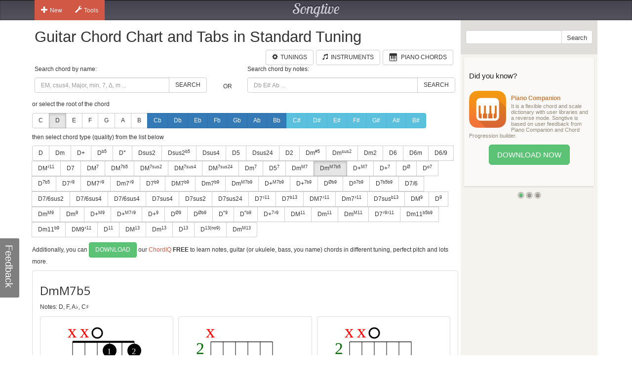

--- FILE ---
content_type: text/html; charset=utf-8
request_url: https://www.songtive.com/en/chords/guitar/standard/DmM7b5
body_size: 11656
content:
<!DOCTYPE html><html lang="en"><head><meta name="twitter:card" content="summary_large_image"><meta charset="utf-8"><meta http-equiv="X-UA-Compatible" content="IE=edge,chrome=1"><meta name="viewport" content="width=device-width, initial-scale=1"><meta name="keywords" content="Guitar chords, Guitar charts, Guitar tabs, Guitar, midi, tabs, chord, music, scales, major, minor, tuning, Standard"><meta name="description" content="How to play D mM7b5 chord for Guitar in Standard tuning"><meta name="author" content="Songtive"><meta property="fb:app_id" content="231807243686053"><meta property="og:site_name" content="Guitar Chord Chart and Tabs in Standard Tuning"><meta property="application-name" content="Guitar Chord Chart and Tabs in Standard Tuning"><meta name="twitter:site" content="@songtiveapp"><meta name="twitter:description" content="How to play D mM7b5 chord for Guitar in Standard tuning"><meta name="twitter:app:country" content="US"><meta name="twitter:app:name:iphone" content="Guitar Chord Chart and Tabs in Standard Tuning"><meta name="twitter:app:id:iphone" content="867488574"><meta name="twitter:app:name:ipad" content="Guitar Chord Chart and Tabs in Standard Tuning"><meta name="twitter:app:id:ipad" content="867488574"><meta name="p:domain_verify" content="27b8e427de8a963e979242760ad6b14e"><meta name="apple-itunes-app" content="app-id=1275024100, affiliate-data=ct=smart-banner"><meta name="google-play-app" content="app-id=com.songtive.chordiq.android"><link rel="chrome-webstore-item" href="https://chrome.google.com/webstore/detail/ejbmhfgdhocgialgkdgjfhkgallhchlh"><link rel="alternate" hreflang="en" href="https://www.songtive.com/en/chords/guitar/standard/DmM7b5"><link rel="alternate" hreflang="de" href="https://www.songtive.com/de/chords/guitar/standard/DmM7b5"><link rel="alternate" hreflang="fr" href="https://www.songtive.com/fr/chords/guitar/standard/RémM7b5"><link rel="alternate" hreflang="es" href="https://www.songtive.com/es/chords/guitar/standard/RemM7b5"><link rel="alternate" hreflang="ru" href="https://www.songtive.com/ru/chords/guitar/standard/РеmM7b5"><link rel="alternate" hreflang="it" href="https://www.songtive.com/it/chords/guitar/standard/RemM7b5"><link rel="alternate" hreflang="ko" href="https://www.songtive.com/ko/chords/guitar/standard/레mM7b5"><link rel="alternate" hreflang="ja" href="https://www.songtive.com/ja/chords/guitar/standard/ニmM7b5"><script>(function (i, s, o, g, r, a, m) {i['GoogleAnalyticsObject'] = r;i[r] = i[r] || function () {(i[r].q = i[r].q || []).push(arguments)}, i[r].l = 1 * new Date();a = s.createElement(o), m = s.getElementsByTagName(o)[0];a.async = 1;a.src = g;m.parentNode.insertBefore(a, m)})(window, document, 'script', '//www.google-analytics.com/analytics.js', 'ga');
_gaProcess=function(o){if(typeof pageViewProcess==='function'){pageViewProcess(o)}};ga('create', 'UA-45893179-2', 'songtive.com');ga('send','pageview',{'hitCallback':_gaProcess});_failure = function (o) {o = o.src || o.href;var b = function (o) {if (o = /^https?:\/\/[^\/]+/.exec(o))return o[0]}, b = b(o) || b(location.href) || "unknown";ga('send', 'event', 'Load Error', b, o)};</script><link rel="shortcut icon" href="https://d33fqnmd21jh51.cloudfront.net/3-20.404/public/ico/favicon.ico"><link rel="icon" type="image/png" href="https://d33fqnmd21jh51.cloudfront.net/3-20.404/public/ico/16.png" sizes="16x16"><link rel="icon" type="image/png" href="https://d33fqnmd21jh51.cloudfront.net/3-20.404/public/ico/32.png" sizes="32x32"><link rel="icon" type="image/png" href="https://d33fqnmd21jh51.cloudfront.net/3-20.404/public/ico/96.png" sizes="96x96"><link rel="apple-touch-icon" sizes="57x57" href="https://d33fqnmd21jh51.cloudfront.net/3-20.404/public/ico/57.png"><link rel="apple-touch-icon" sizes="114x114" href="https://d33fqnmd21jh51.cloudfront.net/3-20.404/public/ico/114.png"><link rel="apple-touch-icon" sizes="72x72" href="https://d33fqnmd21jh51.cloudfront.net/3-20.404/public/ico/72.png"><link rel="apple-touch-icon" sizes="144x144" href="https://d33fqnmd21jh51.cloudfront.net/3-20.404/public/ico/144.png"><link rel="apple-touch-icon" sizes="60x60" href="https://d33fqnmd21jh51.cloudfront.net/3-20.404/public/ico/60.png"><link rel="apple-touch-icon" sizes="120x120" href="https://d33fqnmd21jh51.cloudfront.net/3-20.404/public/ico/120.png"><link rel="apple-touch-icon" sizes="76x76" href="https://d33fqnmd21jh51.cloudfront.net/3-20.404/public/ico/76.png"><link rel="apple-touch-icon" sizes="152x152" href="https://d33fqnmd21jh51.cloudfront.net/3-20.404/public/ico/152.png"><link href="https://fonts.googleapis.com/css?family=Roboto:400,700&amp;amp;subset=cyrillic" rel="stylesheet" type="text/css"><link href="https://fonts.googleapis.com/css?family=Open+Sans&amp;subset=latin,cyrillic-ext" rel="stylesheet" type="text/css"><link href="https://fonts.googleapis.com/css?family=Lobster+Two:400italic,400,700italic,700" rel="stylesheet" type="text/css"><link href="https://d33fqnmd21jh51.cloudfront.net/3-20.404/public/css/styles_c5e84906e1.css" rel="stylesheet"><!-- HTML5 shim and Respond.js IE8 support of HTML5 elements and media queries -->
<!--[if lt IE 9]><script src="https://oss.maxcdn.com/libs/html5shiv/3.7.0/html5shiv.js"></script><script src="https://oss.maxcdn.com/libs/respond.js/1.4.2/respond.min.js"></script><![endif]--><script src="https://d33fqnmd21jh51.cloudfront.net/3-20.404/public/js/require.min_6bd2f88aaf.js" onerror="_failure(this)" crossorigin="anonymous"></script><script src="https://d33fqnmd21jh51.cloudfront.net/3-20.404/public/js/ngn_94a210b55d.js" onerror="_failure(this)" crossorigin="anonymous"></script><script>define('config', {
    mode: 'guitar-chords',
    formula: [2,5,8,13],
    name: 'DmM7b5'
});
</script><style>.no-uppercase {
    text-transform: none;
}

#text {
    font-family: "Open Sans", sans-serif;
    font-size: 24px;
    vertical-align: middle;
    line-height: 50px;
    height: 50px;
}
#notes {
    margin-bottom : 10px;
}

.footer .ads {
    padding-bottom: 10px;
}

.lang-btns { display: block; text-align: right; }
.lang-btns .btn { float: none; }

</style><script src="https://d33fqnmd21jh51.cloudfront.net/3-20.404/public/js/all_149737a09c.js" onerror="_failure(this)" crossorigin="anonymous"></script><title>DmM7b5 Guitar Chord Chart and Tabs in Standard Tuning | Songtive</title></head><body><div class="header"><div class="container"><div class="row"><div id="home_bar" class="col-md-3 col-sm-4 col-xs-4 leftBtns"><div class="btn-group user-nav hide-compact hidden-xs"><button type="button" data-toggle="dropdown" class="btn gen dropdown-toggle"><span class="ico glyphicon glyphicon-plus"></span>New</button><ul role="menu" class="dropdown-menu"><li><a href="/songs/new" title="Song"><span class="glyphicons music"></span>Song</a></li><li><a href="/tracks/new/style" title="Style"><span class="glyphicons list"></span>Style</a></li><li><a href="/tracks/new/drumset" title="Drumset"><span class="songtive-icon-drums"></span>Drumset</a></li></ul></div><div class="btn-group user-nav hide-compact hidden-xs"><button type="button" data-toggle="dropdown" class="btn gen dropdown-toggle"><span class="ico glyphicon glyphicon-wrench"></span>Tools</button><ul role="menu" class="dropdown-menu"><li><a href="/apps/piano" title="Virtual Piano"><span class="glyphicons piano"></span>Virtual Piano</a><a href="/apps/tuner" title="Web Tuner"><span class="glyphicons microphone"></span>Web Tuner</a><a href="/chords/piano" title="Piano Chords"><span class="glyphicons music"></span>Piano Chords</a><a href="/chords/guitar" title="Guitar Chords"><span class="songtive-icon-aguitar"></span>Guitar Chords</a></li></ul></div></div><div class="col-md-6 col-sm-4 col-xs-4 logo"><a href="/home" title="Songtive">Songtive</a></div><div class="col-md-3 col-sm-4 col-xs-4 leftBtns"><div class="row sign-in hide-compact"></div></div><noscript class="noscript_footer"><p>You need to enable JavaScript to use Songtive.&nbsp;<a href="http://www.enable-javascript.com/" rel="nofollow" target="_blank">Show me how to enable it.</a></p></noscript></div></div></div><div class="container content"><div class="row row-full-height"><div class="row-same-height row-full-height"><div class="col-md-9 col-sm-8 col-xs-7 main col-xs-height col-top"><script type="text/javascript">window.initialState = {"url":"/en/chords/guitar/standard/","chords":[{"id":1,"names":["","M","Δ"],"longNames":["maj","Major"],"url":"Dmaj"},{"id":2,"names":["m","-"],"longNames":["min","Minor"],"url":"Dmin"},{"id":3,"names":["+"],"longNames":["aug","Augmented"],"url":"Daug"},{"id":4,"names":["|b5","M|b5","Δ|-5"],"longNames":null,"url":"D_b5"},{"id":5,"names":["°","m|b5","m|o5"],"longNames":["dim","Diminished"],"url":"Ddim"},{"id":6,"names":["sus2","2"],"longNames":null,"url":"Dsus2"},{"id":81,"names":["sus2|b5","2|-5","sus2|-5"],"longNames":null,"url":"Dsus2b5"},{"id":7,"names":["sus4","sus","4","add4"],"longNames":null,"url":"Dsus4"},{"id":8,"names":["5"],"longNames":null,"url":"D5"},{"id":9,"names":["sus24","sus42"],"longNames":null,"url":"Dsus24"},{"id":10,"names":["2","add2","add9"],"longNames":null,"url":"D2"},{"id":93,"names":["m|#5","-|#5"],"longNames":null,"url":"Dmx5"},{"id":94,"names":["m|sus2","-|sus","min|sus"],"longNames":null,"url":"Dmsus2"},{"id":77,"names":["m2","madd2","madd9"],"longNames":null,"url":"Dm2"},{"id":11,"names":["6","M6"],"longNames":["maj6"],"url":"Dmaj6"},{"id":12,"names":["6m"],"longNames":["min6"],"url":"Dmin6"},{"id":13,"names":["6/9","M6/9"],"longNames":null,"url":"D6_9"},{"id":82,"names":["M|♯11","M|+11"],"longNames":null,"url":"DMx11"},{"id":14,"names":["7"],"longNames":["dom"],"url":"Ddom"},{"id":15,"names":["M|7","Ma|7","|j7","Δ|7","|Δ"],"longNames":["maj|7"],"url":"Dmaj7"},{"id":92,"names":["M|7b5","Ma|7b5","|j7b5","Δ|7b5","|Δb5"],"longNames":["maj|7b5"],"url":"Dmaj7b5"},{"id":64,"names":["M|7sus2","Ma|7sus2","j|7sus2","Δ|7sus2","Δ|sus2"],"longNames":["maj|7sus2","major|7sus2"],"url":"Dmaj7sus2"},{"id":65,"names":["M|7sus4","Ma|7sus4","sus7","j|7sus4","Δ|7sus4","Δ|sus4"],"longNames":["maj|7sus4","major|7sus4"],"url":"Dmaj7sus4"},{"id":66,"names":["M|7sus24","Ma|7sus24","j|7sus24","Δ|7sus24","Δ|sus24"],"longNames":["maj|7sus24","major|7sus24"],"url":"Dmaj7sus24"},{"id":16,"names":["m|7","-|7"],"longNames":["min|7"],"url":"Dmin7"},{"id":87,"names":["5|7"],"longNames":null,"url":"D57"},{"id":17,"names":["m|M7","m|#7","-|M7","−|Δ7","−|Δ"],"longNames":["min|maj7"],"url":"Dminmaj7"},{"id":86,"names":["m|M7b5"],"longNames":null,"url":"DmM7b5"},{"id":18,"names":["+|M7","|+Δ","M7|♯5","M7|+5","Δ|♯5","Δ|+5"],"longNames":["aug|maj7"],"url":"Daugmaj7"},{"id":19,"names":["+|7","7|♯5","7|+5"],"longNames":["aug|7"],"url":"Daug7"},{"id":20,"names":["|Ø","|Ø7","|ø","|ø7","m7|b5","m7|°5","−7|b5","−7|°5"],"longNames":["min|7dim5","min|7b5"],"url":"Dmin7dim5"},{"id":21,"names":["|o7","|°7"],"longNames":["dim|7"],"url":"Ddim7"},{"id":22,"names":["|7b5","M7b5","M7|b5","M|7b5"],"longNames":["dom|7dim5"],"url":"Ddom7dim5"},{"id":23,"names":["7|♯9"],"longNames":null,"url":"D7x9"},{"id":24,"names":["M7|♯9","Ma7|♯9","Δ7|♯9","Δ|♯9"],"longNames":null,"url":"DM7x9"},{"id":25,"names":["m7|♯9","-7|♯9"],"longNames":null,"url":"Dm7x9"},{"id":68,"names":["7|b9"],"longNames":null,"url":"D7b9"},{"id":69,"names":["M7|b9","Ma7|b9","Δ7|b9","Δ|b9"],"longNames":null,"url":"DM7b9"},{"id":70,"names":["m7|b9","-7|b9"],"longNames":null,"url":"Dm7b9"},{"id":71,"names":["m|M7b9","m|#7b9","-|M7b9","−|Δ7b9","−|Δb9"],"longNames":null,"url":"DmM7b9"},{"id":72,"names":["+|M7b9","|+Δb9","M7|♯5b9","M7|+5b9","Δ|♯5b9","Δ|+5b9"],"longNames":null,"url":"D+M7b9"},{"id":73,"names":["+|7b9","7|♯5b9","7|+5b9"],"longNames":null,"url":"D+7b9"},{"id":74,"names":["|Øb9","|Ø7b9","|øb9","|ø7b9","m7|b5b9","m7|°5b9","−7|b5b9","−7|°5b9"],"longNames":null,"url":"Dhalf_diminishedb9"},{"id":75,"names":["|o7b9","|°7b9"],"longNames":null,"url":"Do7b9"},{"id":76,"names":["|7b5b9"],"longNames":null,"url":"D7b5b9"},{"id":61,"names":["7/6","7,6"],"longNames":null,"url":"D7_6"},{"id":89,"names":["7/6sus2","7,6sus2"],"longNames":null,"url":"D7_6sus2"},{"id":90,"names":["7/6sus4","7,6sus4"],"longNames":null,"url":"D7_6sus4"},{"id":91,"names":["7/6sus4","7,6sus4"],"longNames":null,"url":"D7_6sus4"},{"id":26,"names":["7sus4","7sus","11"],"longNames":null,"url":"D7sus4"},{"id":62,"names":["7sus2"],"longNames":null,"url":"D7sus2"},{"id":63,"names":["7sus24"],"longNames":null,"url":"D7sus24"},{"id":27,"names":["7|♯11"],"longNames":null,"url":"D7x11"},{"id":95,"names":["7|b13","7|-13"],"longNames":null,"url":"D7b13"},{"id":28,"names":["M7|♯11","Δ7|♯11"],"longNames":null,"url":"DM7x11"},{"id":29,"names":["m7|♯11","−7|♯11"],"longNames":null,"url":"Dm7x11"},{"id":30,"names":["7sus|b13","7sus|°13"],"longNames":null,"url":"D7susb13"},{"id":31,"names":["M|9","|Δ9"],"longNames":["maj|9"],"url":"Dmaj9"},{"id":32,"names":["|9","7/9","79","97"],"longNames":["dom|9"],"url":"Ddom9"},{"id":33,"names":["m|M9","-|M9"],"longNames":["min|maj9"],"url":"Dminmaj9"},{"id":34,"names":["m|9","-|9"],"longNames":["min|9"],"url":"Dmin9"},{"id":35,"names":["+|M9"],"longNames":["aug|maj9"],"url":"Daugmaj9"},{"id":79,"names":["+|M7♯9","|+Δ♯9","M7|♯5♯9","M7|+5+9","Δ|♯5♯9","Δ|+5+9"],"longNames":null,"url":"D+M7x9"},{"id":36,"names":["+|9","|9#5"],"longNames":["aug|9"],"url":"Daug9"},{"id":37,"names":["|Ø9"],"longNames":null,"url":"Dhalf_diminished9"},{"id":38,"names":["|Øb9"],"longNames":null,"url":"Dhalf_diminishedb9"},{"id":39,"names":["|°9"],"longNames":["dim|9"],"url":"Ddim9"},{"id":40,"names":["|°b9"],"longNames":["dim|b9"],"url":"Ddimb9"},{"id":78,"names":["+|7♯9","7|♯5♯9","7|+5+9"],"longNames":null,"url":"D+7x9"},{"id":41,"names":["M|11","|Δ11"],"longNames":["maj|11"],"url":"Dmaj11"},{"id":42,"names":["m|11","-|11"],"longNames":["min|11"],"url":"Dmin11"},{"id":43,"names":["m|M11","-|M11"],"longNames":["min|maj11"],"url":"Dminmaj11"},{"id":80,"names":["7|♯9♯11","7|+9+11"],"longNames":null,"url":"D7x9♯11"},{"id":83,"names":["m11|b5b9","m11|°5b9","−11|b5b9","−11|°5b9"],"longNames":null,"url":"Dm11b5b9"},{"id":84,"names":["m11|b9","−11|b9"],"longNames":null,"url":"Dm11b9"},{"id":85,"names":["M9|♯11","9|+11"],"longNames":null,"url":"DM9x11"},{"id":44,"names":["|11"],"longNames":["dom|11"],"url":"Ddom11"},{"id":45,"names":["M|13","|Δ13"],"longNames":["maj|13"],"url":"Dmaj13"},{"id":46,"names":["m|13","-|13"],"longNames":["min|13"],"url":"Dmin13"},{"id":47,"names":["|13"],"longNames":["dom|13"],"url":"Ddom13"},{"id":88,"names":["|13(no9)"],"longNames":null,"url":"D13(no9)"},{"id":67,"names":["m|M13","-|M13"],"longNames":["min|maj13"],"url":"Dminmaj13"}],"apps":[{"Fingers":[3,5,4,-1],"Notes":[-1,-1,0,1,2,1],"HasBarre":false,"BarreStart":3,"BarreEnd":0},{"Fingers":[66,5,1,3],"Notes":[-1,5,3,6,3,4],"HasBarre":true,"BarreStart":2,"BarreEnd":4},{"Fingers":[5,3,4,-1],"Notes":[-1,-1,0,6,6,4],"HasBarre":false,"BarreStart":5,"BarreEnd":0},{"Fingers":[83,4,2,1],"Notes":[-1,5,3,1,2,1],"HasBarre":true,"BarreStart":3,"BarreEnd":5},{"Fingers":[4,5,3,-1],"Notes":[-1,-1,0,10,9,9],"HasBarre":false,"BarreStart":4,"BarreEnd":0},{"Fingers":[3,1,4,5],"Notes":[-1,8,0,7,9,9],"HasBarre":false,"BarreStart":3,"BarreEnd":0},{"Fingers":[66,1,0,5],"Notes":[10,8,6,6,6,10],"HasBarre":true,"BarreStart":2,"BarreEnd":4},{"Fingers":[66,1,5,0],"Notes":[10,8,6,6,6,9],"HasBarre":true,"BarreStart":2,"BarreEnd":4},{"Fingers":[1,4,5,3],"Notes":[-1,8,0,10,9,9],"HasBarre":false,"BarreStart":1,"BarreEnd":0},{"Fingers":[4,5,3,1],"Notes":[-1,11,0,10,9,9],"HasBarre":false,"BarreStart":4,"BarreEnd":0},{"Fingers":[3,1,4,5],"Notes":[-1,8,0,6,9,9],"HasBarre":false,"BarreStart":3,"BarreEnd":0},{"Fingers":[5,3,4,1],"Notes":[-1,8,0,6,6,4],"HasBarre":false,"BarreStart":5,"BarreEnd":0},{"Fingers":[3,1,4,5],"Notes":[-1,8,0,6,9,10],"HasBarre":false,"BarreStart":3,"BarreEnd":0},{"Fingers":[80,1,2,-1],"Notes":[10,11,11,10,-1,10],"HasBarre":true,"BarreStart":0,"BarreEnd":5},{"Fingers":[17,2,3,4],"Notes":[-1,5,6,6,6,-1],"HasBarre":true,"BarreStart":1,"BarreEnd":1},{"Fingers":[83,4,1,-1],"Notes":[-1,5,-1,1,2,1],"HasBarre":true,"BarreStart":3,"BarreEnd":5},{"Fingers":[66,1,0,-1],"Notes":[10,8,6,6,6,-1],"HasBarre":true,"BarreStart":2,"BarreEnd":4},{"Fingers":[1,4,5,-1],"Notes":[-1,8,0,-1,9,9],"HasBarre":false,"BarreStart":1,"BarreEnd":0},{"Fingers":[3,1,4,-1],"Notes":[-1,8,0,6,9,-1],"HasBarre":false,"BarreStart":3,"BarreEnd":0},{"Fingers":[50,1,4,0],"Notes":[10,8,6,6,9,-1],"HasBarre":true,"BarreStart":2,"BarreEnd":3},{"Fingers":[85,1,3,4],"Notes":[-1,5,-1,6,6,4],"HasBarre":true,"BarreStart":5,"BarreEnd":5},{"Fingers":[84,0,3,1],"Notes":[10,11,-1,10,9,9],"HasBarre":true,"BarreStart":4,"BarreEnd":5},{"Fingers":[66,0,5,-1],"Notes":[10,-1,6,6,6,10],"HasBarre":true,"BarreStart":2,"BarreEnd":4},{"Fingers":[84,0,3,2],"Notes":[10,-1,11,10,9,9],"HasBarre":true,"BarreStart":4,"BarreEnd":5},{"Fingers":[51,4,2,1],"Notes":[-1,5,3,1,2,-1],"HasBarre":true,"BarreStart":3,"BarreEnd":3},{"Fingers":[66,5,0,-1],"Notes":[10,-1,6,6,6,9],"HasBarre":true,"BarreStart":2,"BarreEnd":4},{"Fingers":[68,2,5,1],"Notes":[-1,5,3,-1,2,4],"HasBarre":true,"BarreStart":4,"BarreEnd":4},{"Fingers":[34,5,1,3],"Notes":[-1,5,3,6,-1,4],"HasBarre":true,"BarreStart":2,"BarreEnd":2},{"Fingers":[5,3,1,-1],"Notes":[-1,11,0,10,-1,9],"HasBarre":false,"BarreStart":5,"BarreEnd":0},{"Fingers":[66,1,5,0],"Notes":[10,8,6,-1,6,9],"HasBarre":true,"BarreStart":2,"BarreEnd":4},{"Fingers":[66,3,5,0],"Notes":[10,-1,6,7,6,9],"HasBarre":true,"BarreStart":2,"BarreEnd":4},{"Fingers":[50,1,5,0],"Notes":[10,8,6,6,-1,9],"HasBarre":true,"BarreStart":2,"BarreEnd":3},{"Fingers":[50,1,0,5],"Notes":[10,8,6,6,-1,10],"HasBarre":true,"BarreStart":2,"BarreEnd":3},{"Fingers":[5,3,1,-1],"Notes":[-1,8,0,6,-1,4],"HasBarre":false,"BarreStart":5,"BarreEnd":0},{"Fingers":[17,2,4,5],"Notes":[-1,5,6,-1,6,9],"HasBarre":true,"BarreStart":1,"BarreEnd":1},{"Fingers":[48,1,2,-1],"Notes":[10,11,11,10,-1,-1],"HasBarre":true,"BarreStart":0,"BarreEnd":3},{"Fingers":[84,0,3,-1],"Notes":[10,-1,-1,10,9,9],"HasBarre":true,"BarreStart":4,"BarreEnd":5},{"Fingers":[50,1,0,-1],"Notes":[10,8,6,6,-1,-1],"HasBarre":true,"BarreStart":2,"BarreEnd":3},{"Fingers":[66,0,-1,-1],"Notes":[10,-1,6,6,6,-1],"HasBarre":true,"BarreStart":2,"BarreEnd":4},{"Fingers":[66,5,0,-1],"Notes":[10,-1,6,-1,6,9],"HasBarre":true,"BarreStart":2,"BarreEnd":4},{"Fingers":[68,0,3,2],"Notes":[10,-1,11,10,9,-1],"HasBarre":true,"BarreStart":4,"BarreEnd":4},{"Fingers":[17,4,5,0],"Notes":[10,8,-1,-1,9,9],"HasBarre":true,"BarreStart":1,"BarreEnd":1},{"Fingers":[17,4,0,2],"Notes":[10,8,11,-1,9,-1],"HasBarre":true,"BarreStart":1,"BarreEnd":1},{"Fingers":[51,1,4,0],"Notes":[10,8,-1,6,9,-1],"HasBarre":true,"BarreStart":3,"BarreEnd":3},{"Fingers":[85,0,3,1],"Notes":[10,11,-1,10,-1,9],"HasBarre":true,"BarreStart":5,"BarreEnd":5},{"Fingers":[34,5,0,3],"Notes":[10,-1,6,10,-1,9],"HasBarre":true,"BarreStart":2,"BarreEnd":2},{"Fingers":[34,1,5,0],"Notes":[10,8,6,-1,-1,9],"HasBarre":true,"BarreStart":2,"BarreEnd":2}],"root":"D","selectedChordId":27,"selectedRootUrl":"D","sharpNotes":[{"name":"C#","url":"Cx"},{"name":"D#","url":"Dx"},{"name":"E#","url":"Ex"},{"name":"F#","url":"Fx"},{"name":"G#","url":"Gx"},{"name":"A#","url":"Ax"},{"name":"B#","url":"Bx"}],"flatNotes":[{"name":"Cb","url":"Cb"},{"name":"Db","url":"Db"},{"name":"Eb","url":"Eb"},{"name":"Fb","url":"Fb"},{"name":"Gb","url":"Gb"},{"name":"Ab","url":"Ab"},{"name":"Bb","url":"Bb"}],"defaultNotes":[{"name":"C","url":"C"},{"name":"D","url":"D"},{"name":"E","url":"E"},{"name":"F","url":"F"},{"name":"G","url":"G"},{"name":"A","url":"A"},{"name":"B","url":"B"}],"tuning":[28,33,38,43,47,52],"notenames":{"1":"C♯","2":"D","5":"F","8":"A♭"}}</script><div class="row"><div class="col-xs-12 main"><h1>Guitar Chord Chart and Tabs in Standard Tuning</h1><div class="row"><div class="col-xs-12 main"><span id="tunings" class="pull-right"></span><a href="/chords/piano" style="margin-right:5px;" class="btn btn-default pull-right"><span style="padding-right:5px;" class="glyphicons piano"></span><span class="text">Piano Chords</span></a><a href="/instruments" style="margin-right:5px;" class="btn btn-default pull-right"><span style="padding-right:5px;" class="glyphicon glyphicon-music"></span><span class="text">Instruments</span></a><a href="/tunings/guitar" style="margin-right:5px;" class="btn btn-default pull-right"><span style="padding-right:5px;" class="glyphicon glyphicon-cog"></span><span class="text">Tunings</span></a></div></div></div><div class="row"><div id="chords-list-container" class="col-xs-12 main"><div data-reactroot="" data-reactid="1" data-react-checksum="1568928147"><div style="margin:0px 0px 10px 0px;" class="row" data-reactid="2"><div class="col-xs-5" data-reactid="3"><p data-reactid="4">Search chord by name:</p><div class="input-group" data-reactid="5"><input type="text" id="tbSearch" class="form-control" placeholder="EM, csus4, Major, min, 7, Δ, m ..." data-reactid="6"/><span class="input-group-btn" data-reactid="7"><button class="btn btn-default" type="button" data-reactid="8">Search</button></span></div></div><div class="col-xs-1" data-reactid="9"><p data-reactid="10"> </p><div class="col-xs-12" style="height:36px;" data-reactid="11"><div class="text-center" style="position:relative;top:50%;-webkit-transform:translateY(-50%);-ms-transform:translateY(-50%);transform:translateY(-50%);" data-reactid="12">OR</div></div></div><div class="col-xs-6" data-reactid="13"><p data-reactid="14">Search chord by notes:</p><div class="input-group" data-reactid="15"><input type="text" id="tbSearchByNote" class="form-control" placeholder="Db E# Ab ..." data-reactid="16"/><span class="input-group-btn" data-reactid="17"><button class="btn btn-default" type="button" data-reactid="18">Search</button></span></div></div></div><div data-reactid="19"><p data-reactid="20">or select the root of the chord</p><div style="margin:0px 0px 10px 0px;" class="btn-group" data-reactid="21"><a href="/en/chords/guitar/standard/C" class="btn btn-default  no-uppercase" data-reactid="22">C</a><a href="/en/chords/guitar/standard/D" class="btn btn-default  active no-uppercase" data-reactid="23">D</a><a href="/en/chords/guitar/standard/E" class="btn btn-default  no-uppercase" data-reactid="24">E</a><a href="/en/chords/guitar/standard/F" class="btn btn-default  no-uppercase" data-reactid="25">F</a><a href="/en/chords/guitar/standard/G" class="btn btn-default  no-uppercase" data-reactid="26">G</a><a href="/en/chords/guitar/standard/A" class="btn btn-default  no-uppercase" data-reactid="27">A</a><a href="/en/chords/guitar/standard/B" class="btn btn-default  no-uppercase" data-reactid="28">B</a><a href="/en/chords/guitar/standard/Cb" class="btn btn-primary  no-uppercase" data-reactid="29">Cb</a><a href="/en/chords/guitar/standard/Db" class="btn btn-primary  no-uppercase" data-reactid="30">Db</a><a href="/en/chords/guitar/standard/Eb" class="btn btn-primary  no-uppercase" data-reactid="31">Eb</a><a href="/en/chords/guitar/standard/Fb" class="btn btn-primary  no-uppercase" data-reactid="32">Fb</a><a href="/en/chords/guitar/standard/Gb" class="btn btn-primary  no-uppercase" data-reactid="33">Gb</a><a href="/en/chords/guitar/standard/Ab" class="btn btn-primary  no-uppercase" data-reactid="34">Ab</a><a href="/en/chords/guitar/standard/Bb" class="btn btn-primary  no-uppercase" data-reactid="35">Bb</a><a href="/en/chords/guitar/standard/Cx" class="btn btn-info  no-uppercase" data-reactid="36">C#</a><a href="/en/chords/guitar/standard/Dx" class="btn btn-info  no-uppercase" data-reactid="37">D#</a><a href="/en/chords/guitar/standard/Ex" class="btn btn-info  no-uppercase" data-reactid="38">E#</a><a href="/en/chords/guitar/standard/Fx" class="btn btn-info  no-uppercase" data-reactid="39">F#</a><a href="/en/chords/guitar/standard/Gx" class="btn btn-info  no-uppercase" data-reactid="40">G#</a><a href="/en/chords/guitar/standard/Ax" class="btn btn-info  no-uppercase" data-reactid="41">A#</a><a href="/en/chords/guitar/standard/Bx" class="btn btn-info  no-uppercase" data-reactid="42">B#</a></div><p data-reactid="43">then select chord type (quality) from the list below</p><div style="margin:0px 0px 10px 0px;" class="btn-group" data-reactid="44"><a href="/en/chords/guitar/standard/Dmaj" class="btn btn-default seo-chords" data-reactid="45">D</a><a href="/en/chords/guitar/standard/Dmin" class="btn btn-default seo-chords" data-reactid="46">Dm</a><a href="/en/chords/guitar/standard/Daug" class="btn btn-default seo-chords" data-reactid="47">D+</a><a href="/en/chords/guitar/standard/D_b5" class="btn btn-default seo-chords" data-reactid="48">D<sup>b5</sup></a><a href="/en/chords/guitar/standard/Ddim" class="btn btn-default seo-chords" data-reactid="49">D°</a><a href="/en/chords/guitar/standard/Dsus2" class="btn btn-default seo-chords" data-reactid="50">Dsus2</a><a href="/en/chords/guitar/standard/Dsus2b5" class="btn btn-default seo-chords" data-reactid="51">Dsus2<sup>b5</sup></a><a href="/en/chords/guitar/standard/Dsus4" class="btn btn-default seo-chords" data-reactid="52">Dsus4</a><a href="/en/chords/guitar/standard/D5" class="btn btn-default seo-chords" data-reactid="53">D5</a><a href="/en/chords/guitar/standard/Dsus24" class="btn btn-default seo-chords" data-reactid="54">Dsus24</a><a href="/en/chords/guitar/standard/D2" class="btn btn-default seo-chords" data-reactid="55">D2</a><a href="/en/chords/guitar/standard/Dmx5" class="btn btn-default seo-chords" data-reactid="56">Dm<sup>#5</sup></a><a href="/en/chords/guitar/standard/Dmsus2" class="btn btn-default seo-chords" data-reactid="57">Dm<sup>sus2</sup></a><a href="/en/chords/guitar/standard/Dm2" class="btn btn-default seo-chords" data-reactid="58">Dm2</a><a href="/en/chords/guitar/standard/Dmaj6" class="btn btn-default seo-chords" data-reactid="59">D6</a><a href="/en/chords/guitar/standard/Dmin6" class="btn btn-default seo-chords" data-reactid="60">D6m</a><a href="/en/chords/guitar/standard/D6_9" class="btn btn-default seo-chords" data-reactid="61">D6/9</a><a href="/en/chords/guitar/standard/DMx11" class="btn btn-default seo-chords" data-reactid="62">DM<sup>♯11</sup></a><a href="/en/chords/guitar/standard/Ddom" class="btn btn-default seo-chords" data-reactid="63">D7</a><a href="/en/chords/guitar/standard/Dmaj7" class="btn btn-default seo-chords" data-reactid="64">DM<sup>7</sup></a><a href="/en/chords/guitar/standard/Dmaj7b5" class="btn btn-default seo-chords" data-reactid="65">DM<sup>7b5</sup></a><a href="/en/chords/guitar/standard/Dmaj7sus2" class="btn btn-default seo-chords" data-reactid="66">DM<sup>7sus2</sup></a><a href="/en/chords/guitar/standard/Dmaj7sus4" class="btn btn-default seo-chords" data-reactid="67">DM<sup>7sus4</sup></a><a href="/en/chords/guitar/standard/Dmaj7sus24" class="btn btn-default seo-chords" data-reactid="68">DM<sup>7sus24</sup></a><a href="/en/chords/guitar/standard/Dmin7" class="btn btn-default seo-chords" data-reactid="69">Dm<sup>7</sup></a><a href="/en/chords/guitar/standard/D57" class="btn btn-default seo-chords" data-reactid="70">D5<sup>7</sup></a><a href="/en/chords/guitar/standard/Dminmaj7" class="btn btn-default seo-chords" data-reactid="71">Dm<sup>M7</sup></a><a href="/en/chords/guitar/standard/DmM7b5" class="btn btn-default seo-chords active" data-reactid="72">Dm<sup>M7b5</sup></a><a href="/en/chords/guitar/standard/Daugmaj7" class="btn btn-default seo-chords" data-reactid="73">D+<sup>M7</sup></a><a href="/en/chords/guitar/standard/Daug7" class="btn btn-default seo-chords" data-reactid="74">D+<sup>7</sup></a><a href="/en/chords/guitar/standard/Dmin7dim5" class="btn btn-default seo-chords" data-reactid="75">D<sup>Ø</sup></a><a href="/en/chords/guitar/standard/Ddim7" class="btn btn-default seo-chords" data-reactid="76">D<sup>o7</sup></a><a href="/en/chords/guitar/standard/Ddom7dim5" class="btn btn-default seo-chords" data-reactid="77">D<sup>7b5</sup></a><a href="/en/chords/guitar/standard/D7x9" class="btn btn-default seo-chords" data-reactid="78">D7<sup>♯9</sup></a><a href="/en/chords/guitar/standard/DM7x9" class="btn btn-default seo-chords" data-reactid="79">DM7<sup>♯9</sup></a><a href="/en/chords/guitar/standard/Dm7x9" class="btn btn-default seo-chords" data-reactid="80">Dm7<sup>♯9</sup></a><a href="/en/chords/guitar/standard/D7b9" class="btn btn-default seo-chords" data-reactid="81">D7<sup>b9</sup></a><a href="/en/chords/guitar/standard/DM7b9" class="btn btn-default seo-chords" data-reactid="82">DM7<sup>b9</sup></a><a href="/en/chords/guitar/standard/Dm7b9" class="btn btn-default seo-chords" data-reactid="83">Dm7<sup>b9</sup></a><a href="/en/chords/guitar/standard/DmM7b9" class="btn btn-default seo-chords" data-reactid="84">Dm<sup>M7b9</sup></a><a href="/en/chords/guitar/standard/D+M7b9" class="btn btn-default seo-chords" data-reactid="85">D+<sup>M7b9</sup></a><a href="/en/chords/guitar/standard/D+7b9" class="btn btn-default seo-chords" data-reactid="86">D+<sup>7b9</sup></a><a href="/en/chords/guitar/standard/Dhalf_diminishedb9" class="btn btn-default seo-chords" data-reactid="87">D<sup>Øb9</sup></a><a href="/en/chords/guitar/standard/Do7b9" class="btn btn-default seo-chords" data-reactid="88">D<sup>o7b9</sup></a><a href="/en/chords/guitar/standard/D7b5b9" class="btn btn-default seo-chords" data-reactid="89">D<sup>7b5b9</sup></a><a href="/en/chords/guitar/standard/D7_6" class="btn btn-default seo-chords" data-reactid="90">D7/6</a><a href="/en/chords/guitar/standard/D7_6sus2" class="btn btn-default seo-chords" data-reactid="91">D7/6sus2</a><a href="/en/chords/guitar/standard/D7_6sus4" class="btn btn-default seo-chords" data-reactid="92">D7/6sus4</a><a href="/en/chords/guitar/standard/D7_6sus4" class="btn btn-default seo-chords" data-reactid="93">D7/6sus4</a><a href="/en/chords/guitar/standard/D7sus4" class="btn btn-default seo-chords" data-reactid="94">D7sus4</a><a href="/en/chords/guitar/standard/D7sus2" class="btn btn-default seo-chords" data-reactid="95">D7sus2</a><a href="/en/chords/guitar/standard/D7sus24" class="btn btn-default seo-chords" data-reactid="96">D7sus24</a><a href="/en/chords/guitar/standard/D7x11" class="btn btn-default seo-chords" data-reactid="97">D7<sup>♯11</sup></a><a href="/en/chords/guitar/standard/D7b13" class="btn btn-default seo-chords" data-reactid="98">D7<sup>b13</sup></a><a href="/en/chords/guitar/standard/DM7x11" class="btn btn-default seo-chords" data-reactid="99">DM7<sup>♯11</sup></a><a href="/en/chords/guitar/standard/Dm7x11" class="btn btn-default seo-chords" data-reactid="100">Dm7<sup>♯11</sup></a><a href="/en/chords/guitar/standard/D7susb13" class="btn btn-default seo-chords" data-reactid="101">D7sus<sup>b13</sup></a><a href="/en/chords/guitar/standard/Dmaj9" class="btn btn-default seo-chords" data-reactid="102">DM<sup>9</sup></a><a href="/en/chords/guitar/standard/Ddom9" class="btn btn-default seo-chords" data-reactid="103">D<sup>9</sup></a><a href="/en/chords/guitar/standard/Dminmaj9" class="btn btn-default seo-chords" data-reactid="104">Dm<sup>M9</sup></a><a href="/en/chords/guitar/standard/Dmin9" class="btn btn-default seo-chords" data-reactid="105">Dm<sup>9</sup></a><a href="/en/chords/guitar/standard/Daugmaj9" class="btn btn-default seo-chords" data-reactid="106">D+<sup>M9</sup></a><a href="/en/chords/guitar/standard/D+M7x9" class="btn btn-default seo-chords" data-reactid="107">D+<sup>M7♯9</sup></a><a href="/en/chords/guitar/standard/Daug9" class="btn btn-default seo-chords" data-reactid="108">D+<sup>9</sup></a><a href="/en/chords/guitar/standard/Dhalf_diminished9" class="btn btn-default seo-chords" data-reactid="109">D<sup>Ø9</sup></a><a href="/en/chords/guitar/standard/Dhalf_diminishedb9" class="btn btn-default seo-chords" data-reactid="110">D<sup>Øb9</sup></a><a href="/en/chords/guitar/standard/Ddim9" class="btn btn-default seo-chords" data-reactid="111">D<sup>°9</sup></a><a href="/en/chords/guitar/standard/Ddimb9" class="btn btn-default seo-chords" data-reactid="112">D<sup>°b9</sup></a><a href="/en/chords/guitar/standard/D+7x9" class="btn btn-default seo-chords" data-reactid="113">D+<sup>7♯9</sup></a><a href="/en/chords/guitar/standard/Dmaj11" class="btn btn-default seo-chords" data-reactid="114">DM<sup>11</sup></a><a href="/en/chords/guitar/standard/Dmin11" class="btn btn-default seo-chords" data-reactid="115">Dm<sup>11</sup></a><a href="/en/chords/guitar/standard/Dminmaj11" class="btn btn-default seo-chords" data-reactid="116">Dm<sup>M11</sup></a><a href="/en/chords/guitar/standard/D7x9♯11" class="btn btn-default seo-chords" data-reactid="117">D7<sup>♯9♯11</sup></a><a href="/en/chords/guitar/standard/Dm11b5b9" class="btn btn-default seo-chords" data-reactid="118">Dm11<sup>b5b9</sup></a><a href="/en/chords/guitar/standard/Dm11b9" class="btn btn-default seo-chords" data-reactid="119">Dm11<sup>b9</sup></a><a href="/en/chords/guitar/standard/DM9x11" class="btn btn-default seo-chords" data-reactid="120">DM9<sup>♯11</sup></a><a href="/en/chords/guitar/standard/Ddom11" class="btn btn-default seo-chords" data-reactid="121">D<sup>11</sup></a><a href="/en/chords/guitar/standard/Dmaj13" class="btn btn-default seo-chords" data-reactid="122">DM<sup>13</sup></a><a href="/en/chords/guitar/standard/Dmin13" class="btn btn-default seo-chords" data-reactid="123">Dm<sup>13</sup></a><a href="/en/chords/guitar/standard/Ddom13" class="btn btn-default seo-chords" data-reactid="124">D<sup>13</sup></a><a href="/en/chords/guitar/standard/D13(no9)" class="btn btn-default seo-chords" data-reactid="125">D<sup>13(no9)</sup></a><a href="/en/chords/guitar/standard/Dminmaj13" class="btn btn-default seo-chords" data-reactid="126">Dm<sup>M13</sup></a></div></div><!-- react-text: 127 --><!-- /react-text --><p data-reactid="128"><!-- react-text: 129 -->Additionally, you can <!-- /react-text --><a href="http://chordiq.info/app/chords-guitar" class="btn btn-success" data-reactid="130">Download</a><!-- react-text: 131 --> our <!-- /react-text --><a href="http://chordiq.info/app/chords-guitar" data-reactid="132">ChordIQ</a><!-- react-text: 133 --> <!-- /react-text --><b data-reactid="134">FREE</b><!-- react-text: 135 --> to learn notes, guitar (or ukulele, bass, you name) chords in different tuning, perfect pitch and lots more.<!-- /react-text --></p></div></div><p></p></div><div class="row footer hidden-lg hidden-md"><div class="col-xs-12 ads"><div class="row"><div class="col-xs-12"><div class="thumbnail"><div class="caption"><h3>Did you know?</h3><div class="piano-companion"><span class="app-icon"></span><h4>Piano Companion</h4><span class="description">It is a flexible chord and scale dictionary with user libraries and a reverse mode. Songtive is based on user feedback from Piano Companion and Chord Progression builder.<br/><br/></span><div class="col-xs-12 download text-center"><a href="/products/piano-companion/app/website-ad" class="btn btn-success btn-lg">Download Now</a></div></div></div><div class="caption"><h3>Did you know?</h3><div class="piano-companion"><span class="app-chordiq"></span><h4>ChordIQ</h4><span class="description">It will help you develop your music skills with dozens of training games. Staff games help you to learn notes, note values, key signatures, and intervals/chords/scales. It has ear-training games. You can practice singing or playing notes using your guitar, piano, saxophone, violin, or any other instrument.</span><p></p><div class="col-xs-12 download text-center"><a href="/products/chordiq/app/website-ad" class="btn btn-success btn-lg">Download Now</a></div></div></div><div class="caption"><h3>Did you know?</h3><div class="piano-companion"><span class="app-songtive"></span><h4>Songtive</h4><span class="description">Songtive is available in <b>App Store</b> & <b>Google Play</b>. It includes a great number of features including mixer, guitar & piano chords. Take a look at our <a href='https://www.youtube.com/playlist?list=PLQsPWBgn3ri_0ah_elfhHNilKI1huUZmr'>video tutorials</a>.<br/><br/></span><div class="col-xs-12 download text-center"><a href="/app/website-ad" class="btn btn-success btn-lg">Download Now</a></div></div></div></div><ul class="pager"><li><a href="#" class="active"></a></li>
<li><a href="#"></a></li>
<li><a href="#"></a></li></ul></div></div></div></div><div class="row"><div class="col-xs-12 main"><div class="panel panel-default"><div class="panel-body"><div id="main"><div id="text">DmM7b5</div><div id="notes">Notes: D, F, A♭, C♯</div><div id="guitar-chords-container"><div class="row" data-reactroot="" data-reactid="1" data-react-checksum="-170890014"><div class="col-md-4 col-sm-6 col-xs-12" data-reactid="2"><div class="panel panel-default" data-reactid="3"><div class="panel-body" data-reactid="4"><img src="[data-uri]" title="x,x,0,1,2,1 (xx.132)" alt="x,x,0,1,2,1 (xx.132)" width="200" height="250" data-reactid="5"/></div></div></div><div class="col-md-4 col-sm-6 col-xs-12" data-reactid="6"><div class="panel panel-default" data-reactid="7"><div class="panel-body" data-reactid="8"><img src="[data-uri]" title="x,5,3,6,3,4 (x31412)" alt="x,5,3,6,3,4 (x31412)" width="200" height="250" data-reactid="9"/></div></div></div><div class="col-md-4 col-sm-6 col-xs-12" data-reactid="10"><div class="panel panel-default" data-reactid="11"><div class="panel-body" data-reactid="12"><img src="[data-uri]" title="x,x,0,6,6,4 (xx.231)" alt="x,x,0,6,6,4 (xx.231)" width="200" height="250" data-reactid="13"/></div></div></div><div class="col-md-4 col-sm-6 col-xs-12" data-reactid="14"><div class="panel panel-default" data-reactid="15"><div class="panel-body" data-reactid="16"><img src="[data-uri]" title="x,5,3,1,2,1 (x43121)" alt="x,5,3,1,2,1 (x43121)" width="200" height="250" data-reactid="17"/></div></div></div><div class="col-md-4 col-sm-6 col-xs-12" data-reactid="18"><div class="panel panel-default" data-reactid="19"><div class="panel-body" data-reactid="20"><img src="[data-uri]" title="x,x,0,10,9,9 (xx.312)" alt="x,x,0,10,9,9 (xx.312)" width="200" height="250" data-reactid="21"/></div></div></div><div class="col-md-4 col-sm-6 col-xs-12" data-reactid="22"><div class="panel panel-default" data-reactid="23"><div class="panel-body" data-reactid="24"><img src="[data-uri]" title="x,8,0,7,9,9 (x2.134)" alt="x,8,0,7,9,9 (x2.134)" width="200" height="250" data-reactid="25"/></div></div></div><div class="col-md-4 col-sm-6 col-xs-12" data-reactid="26"><div class="panel panel-default" data-reactid="27"><div class="panel-body" data-reactid="28"><img src="[data-uri]" title="10,8,6,6,6,10 (321114)" alt="10,8,6,6,6,10 (321114)" width="200" height="250" data-reactid="29"/></div></div></div><div class="col-md-4 col-sm-6 col-xs-12" data-reactid="30"><div class="panel panel-default" data-reactid="31"><div class="panel-body" data-reactid="32"><img src="[data-uri]" title="10,8,6,6,6,9 (421113)" alt="10,8,6,6,6,9 (421113)" width="200" height="250" data-reactid="33"/></div></div></div><div class="col-md-4 col-sm-6 col-xs-12" data-reactid="34"><div class="panel panel-default" data-reactid="35"><div class="panel-body" data-reactid="36"><img src="[data-uri]" title="x,8,0,10,9,9 (x1.423)" alt="x,8,0,10,9,9 (x1.423)" width="200" height="250" data-reactid="37"/></div></div></div><div class="col-md-4 col-sm-6 col-xs-12" data-reactid="38"><div class="panel panel-default" data-reactid="39"><div class="panel-body" data-reactid="40"><img src="[data-uri]" title="x,11,0,10,9,9 (x4.312)" alt="x,11,0,10,9,9 (x4.312)" width="200" height="250" data-reactid="41"/></div></div></div><div class="col-md-4 col-sm-6 col-xs-12" data-reactid="42"><div class="panel panel-default" data-reactid="43"><div class="panel-body" data-reactid="44"><img src="[data-uri]" title="x,8,0,6,9,9 (x2.134)" alt="x,8,0,6,9,9 (x2.134)" width="200" height="250" data-reactid="45"/></div></div></div><div class="col-md-4 col-sm-6 col-xs-12" data-reactid="46"><div class="panel panel-default" data-reactid="47"><div class="panel-body" data-reactid="48"><img src="[data-uri]" title="x,8,0,6,6,4 (x4.231)" alt="x,8,0,6,6,4 (x4.231)" width="200" height="250" data-reactid="49"/></div></div></div><div class="col-md-4 col-sm-6 col-xs-12" data-reactid="50"><div class="panel panel-default" data-reactid="51"><div class="panel-body" data-reactid="52"><img src="[data-uri]" title="x,8,0,6,9,10 (x2.134)" alt="x,8,0,6,9,10 (x2.134)" width="200" height="250" data-reactid="53"/></div></div></div><div class="col-md-4 col-sm-6 col-xs-12" data-reactid="54"><div class="panel panel-default" data-reactid="55"><div class="panel-body" data-reactid="56"><img src="[data-uri]" title="10,11,11,10,x,10 (1231x1)" alt="10,11,11,10,x,10 (1231x1)" width="200" height="250" data-reactid="57"/></div></div></div><div class="col-md-4 col-sm-6 col-xs-12" data-reactid="58"><div class="panel panel-default" data-reactid="59"><div class="panel-body" data-reactid="60"><img src="[data-uri]" title="x,5,6,6,6,x (x1234x)" alt="x,5,6,6,6,x (x1234x)" width="200" height="250" data-reactid="61"/></div></div></div><div class="col-md-4 col-sm-6 col-xs-12" data-reactid="62"><div class="panel panel-default" data-reactid="63"><div class="panel-body" data-reactid="64"><img src="[data-uri]" title="x,5,x,1,2,1 (x3x121)" alt="x,5,x,1,2,1 (x3x121)" width="200" height="250" data-reactid="65"/></div></div></div><div class="col-md-4 col-sm-6 col-xs-12" data-reactid="66"><div class="panel panel-default" data-reactid="67"><div class="panel-body" data-reactid="68"><img src="[data-uri]" title="10,8,6,6,6,x (32111x)" alt="10,8,6,6,6,x (32111x)" width="200" height="250" data-reactid="69"/></div></div></div><div class="col-md-4 col-sm-6 col-xs-12" data-reactid="70"><div class="panel panel-default" data-reactid="71"><div class="panel-body" data-reactid="72"><img src="[data-uri]" title="x,8,0,x,9,9 (x1.x23)" alt="x,8,0,x,9,9 (x1.x23)" width="200" height="250" data-reactid="73"/></div></div></div><div class="col-md-4 col-sm-6 col-xs-12" data-reactid="74"><div class="panel panel-default" data-reactid="75"><div class="panel-body" data-reactid="76"><img src="[data-uri]" title="x,8,0,6,9,x (x2.13x)" alt="x,8,0,6,9,x (x2.13x)" width="200" height="250" data-reactid="77"/></div></div></div><div class="col-md-4 col-sm-6 col-xs-12" data-reactid="78"><div class="panel panel-default" data-reactid="79"><div class="panel-body" data-reactid="80"><img src="[data-uri]" title="10,8,6,6,9,x (42113x)" alt="10,8,6,6,9,x (42113x)" width="200" height="250" data-reactid="81"/></div></div></div><div class="col-md-4 col-sm-6 col-xs-12" data-reactid="82"><div class="panel panel-default" data-reactid="83"><div class="panel-body" data-reactid="84"><img src="[data-uri]" title="x,5,x,6,6,4 (x2x341)" alt="x,5,x,6,6,4 (x2x341)" width="200" height="250" data-reactid="85"/></div></div></div><div class="col-md-4 col-sm-6 col-xs-12" data-reactid="86"><div class="panel panel-default" data-reactid="87"><div class="panel-body" data-reactid="88"><img src="[data-uri]" title="10,11,x,10,9,9 (24x311)" alt="10,11,x,10,9,9 (24x311)" width="200" height="250" data-reactid="89"/></div></div></div><div class="col-md-4 col-sm-6 col-xs-12" data-reactid="90"><div class="panel panel-default" data-reactid="91"><div class="panel-body" data-reactid="92"><img src="[data-uri]" title="10,x,6,6,6,10 (2x1113)" alt="10,x,6,6,6,10 (2x1113)" width="200" height="250" data-reactid="93"/></div></div></div><div class="col-md-4 col-sm-6 col-xs-12" data-reactid="94"><div class="panel panel-default" data-reactid="95"><div class="panel-body" data-reactid="96"><img src="[data-uri]" title="10,x,11,10,9,9 (2x4311)" alt="10,x,11,10,9,9 (2x4311)" width="200" height="250" data-reactid="97"/></div></div></div><div class="col-md-4 col-sm-6 col-xs-12" data-reactid="98"><div class="panel panel-default" data-reactid="99"><div class="panel-body" data-reactid="100"><img src="[data-uri]" title="x,5,3,1,2,x (x4312x)" alt="x,5,3,1,2,x (x4312x)" width="200" height="250" data-reactid="101"/></div></div></div><div class="col-md-4 col-sm-6 col-xs-12" data-reactid="102"><div class="panel panel-default" data-reactid="103"><div class="panel-body" data-reactid="104"><img src="[data-uri]" title="10,x,6,6,6,9 (3x1112)" alt="10,x,6,6,6,9 (3x1112)" width="200" height="250" data-reactid="105"/></div></div></div><div class="col-md-4 col-sm-6 col-xs-12" data-reactid="106"><div class="panel panel-default" data-reactid="107"><div class="panel-body" data-reactid="108"><img src="[data-uri]" title="x,5,3,x,2,4 (x42x13)" alt="x,5,3,x,2,4 (x42x13)" width="200" height="250" data-reactid="109"/></div></div></div><div class="col-md-4 col-sm-6 col-xs-12" data-reactid="110"><div class="panel panel-default" data-reactid="111"><div class="panel-body" data-reactid="112"><img src="[data-uri]" title="x,5,3,6,x,4 (x314x2)" alt="x,5,3,6,x,4 (x314x2)" width="200" height="250" data-reactid="113"/></div></div></div><div class="col-md-4 col-sm-6 col-xs-12" data-reactid="114"><div class="panel panel-default" data-reactid="115"><div class="panel-body" data-reactid="116"><img src="[data-uri]" title="x,11,0,10,x,9 (x3.2x1)" alt="x,11,0,10,x,9 (x3.2x1)" width="200" height="250" data-reactid="117"/></div></div></div><div class="col-md-4 col-sm-6 col-xs-12" data-reactid="118"><div class="panel panel-default" data-reactid="119"><div class="panel-body" data-reactid="120"><img src="[data-uri]" title="10,8,6,x,6,9 (421x13)" alt="10,8,6,x,6,9 (421x13)" width="200" height="250" data-reactid="121"/></div></div></div><div class="col-md-4 col-sm-6 col-xs-12" data-reactid="122"><div class="panel panel-default" data-reactid="123"><div class="panel-body" data-reactid="124"><img src="[data-uri]" title="10,x,6,7,6,9 (4x1213)" alt="10,x,6,7,6,9 (4x1213)" width="200" height="250" data-reactid="125"/></div></div></div><div class="col-md-4 col-sm-6 col-xs-12" data-reactid="126"><div class="panel panel-default" data-reactid="127"><div class="panel-body" data-reactid="128"><img src="[data-uri]" title="10,8,6,6,x,9 (4211x3)" alt="10,8,6,6,x,9 (4211x3)" width="200" height="250" data-reactid="129"/></div></div></div><div class="col-md-4 col-sm-6 col-xs-12" data-reactid="130"><div class="panel panel-default" data-reactid="131"><div class="panel-body" data-reactid="132"><img src="[data-uri]" title="10,8,6,6,x,10 (3211x4)" alt="10,8,6,6,x,10 (3211x4)" width="200" height="250" data-reactid="133"/></div></div></div><div class="col-md-4 col-sm-6 col-xs-12" data-reactid="134"><div class="panel panel-default" data-reactid="135"><div class="panel-body" data-reactid="136"><img src="[data-uri]" title="x,8,0,6,x,4 (x3.2x1)" alt="x,8,0,6,x,4 (x3.2x1)" width="200" height="250" data-reactid="137"/></div></div></div><div class="col-md-4 col-sm-6 col-xs-12" data-reactid="138"><div class="panel panel-default" data-reactid="139"><div class="panel-body" data-reactid="140"><img src="[data-uri]" title="x,5,6,x,6,9 (x12x34)" alt="x,5,6,x,6,9 (x12x34)" width="200" height="250" data-reactid="141"/></div></div></div><div class="col-md-4 col-sm-6 col-xs-12" data-reactid="142"><div class="panel panel-default" data-reactid="143"><div class="panel-body" data-reactid="144"><img src="[data-uri]" title="10,11,11,10,x,x (1231xx)" alt="10,11,11,10,x,x (1231xx)" width="200" height="250" data-reactid="145"/></div></div></div><div class="col-md-4 col-sm-6 col-xs-12" data-reactid="146"><div class="panel panel-default" data-reactid="147"><div class="panel-body" data-reactid="148"><img src="[data-uri]" title="10,x,x,10,9,9 (2xx311)" alt="10,x,x,10,9,9 (2xx311)" width="200" height="250" data-reactid="149"/></div></div></div><div class="col-md-4 col-sm-6 col-xs-12" data-reactid="150"><div class="panel panel-default" data-reactid="151"><div class="panel-body" data-reactid="152"><img src="[data-uri]" title="10,8,6,6,x,x (3211xx)" alt="10,8,6,6,x,x (3211xx)" width="200" height="250" data-reactid="153"/></div></div></div><div class="col-md-4 col-sm-6 col-xs-12" data-reactid="154"><div class="panel panel-default" data-reactid="155"><div class="panel-body" data-reactid="156"><img src="[data-uri]" title="10,x,6,6,6,x (2x111x)" alt="10,x,6,6,6,x (2x111x)" width="200" height="250" data-reactid="157"/></div></div></div><div class="col-md-4 col-sm-6 col-xs-12" data-reactid="158"><div class="panel panel-default" data-reactid="159"><div class="panel-body" data-reactid="160"><img src="[data-uri]" title="10,x,6,x,6,9 (3x1x12)" alt="10,x,6,x,6,9 (3x1x12)" width="200" height="250" data-reactid="161"/></div></div></div><div class="col-md-4 col-sm-6 col-xs-12" data-reactid="162"><div class="panel panel-default" data-reactid="163"><div class="panel-body" data-reactid="164"><img src="[data-uri]" title="10,x,11,10,9,x (2x431x)" alt="10,x,11,10,9,x (2x431x)" width="200" height="250" data-reactid="165"/></div></div></div><div class="col-md-4 col-sm-6 col-xs-12" data-reactid="166"><div class="panel panel-default" data-reactid="167"><div class="panel-body" data-reactid="168"><img src="[data-uri]" title="10,8,x,x,9,9 (41xx23)" alt="10,8,x,x,9,9 (41xx23)" width="200" height="250" data-reactid="169"/></div></div></div><div class="col-md-4 col-sm-6 col-xs-12" data-reactid="170"><div class="panel panel-default" data-reactid="171"><div class="panel-body" data-reactid="172"><img src="[data-uri]" title="10,8,11,x,9,x (314x2x)" alt="10,8,11,x,9,x (314x2x)" width="200" height="250" data-reactid="173"/></div></div></div><div class="col-md-4 col-sm-6 col-xs-12" data-reactid="174"><div class="panel panel-default" data-reactid="175"><div class="panel-body" data-reactid="176"><img src="[data-uri]" title="10,8,x,6,9,x (42x13x)" alt="10,8,x,6,9,x (42x13x)" width="200" height="250" data-reactid="177"/></div></div></div><div class="col-md-4 col-sm-6 col-xs-12" data-reactid="178"><div class="panel panel-default" data-reactid="179"><div class="panel-body" data-reactid="180"><img src="[data-uri]" title="10,11,x,10,x,9 (24x3x1)" alt="10,11,x,10,x,9 (24x3x1)" width="200" height="250" data-reactid="181"/></div></div></div><div class="col-md-4 col-sm-6 col-xs-12" data-reactid="182"><div class="panel panel-default" data-reactid="183"><div class="panel-body" data-reactid="184"><img src="[data-uri]" title="10,x,6,10,x,9 (3x14x2)" alt="10,x,6,10,x,9 (3x14x2)" width="200" height="250" data-reactid="185"/></div></div></div><div class="col-md-4 col-sm-6 col-xs-12" data-reactid="186"><div class="panel panel-default" data-reactid="187"><div class="panel-body" data-reactid="188"><img src="[data-uri]" title="10,8,6,x,x,9 (421xx3)" alt="10,8,6,x,x,9 (421xx3)" width="200" height="250" data-reactid="189"/></div></div></div></div></div></div></div></div></div></div><div class="row"><div class="col-xs-12"><div role="group" class="btn-group lang-btns"><a href="/en/chords/guitar/standard/" class="btn btn-default ">EN</a><a href="/de/chords/guitar/standard/" class="btn btn-default ">DE</a><a href="/fr/chords/guitar/standard/" class="btn btn-default ">FR</a><a href="/es/chords/guitar/standard/" class="btn btn-default ">ES</a><a href="/ru/chords/guitar/standard/" class="btn btn-default ">RU</a><a href="/it/chords/guitar/standard/" class="btn btn-default ">IT</a><a href="/ko/chords/guitar/standard/" class="btn btn-default ">KO</a><a href="/ja/chords/guitar/standard/" class="btn btn-default ">JA</a></div></div></div></div><script type="text/javascript" src="//s7.addthis.com/js/300/addthis_widget.js#pubid=ra-53c92f4d6ddd0228"></script></div><div class="col-md-3 col-sm-4 col-xs-5 rc ads col-xs-height col-top hidden-xs hidden-sm hide-compact"><div class="inner"><div class="row"><div class="col-xs-12 leftCol"><div class="row"><div class="col-xs-12"><div class="search"><form action="/songs/search" method="get" id="songSearchForm"><div class="input-group"><input type="text" name="name" class="form-control"><span class="input-group-btn"><button type="submit" class="btn btn-default">Search</button></span></div></form></div></div></div><div class="row"><div class="col-xs-12"><div class="thumbnail"><div class="caption"><h3>Did you know?</h3><div class="piano-companion"><span class="app-icon"></span><h4>Piano Companion</h4><span class="description">It is a flexible chord and scale dictionary with user libraries and a reverse mode. Songtive is based on user feedback from Piano Companion and Chord Progression builder.<br/><br/></span><div class="col-xs-12 download text-center"><a href="/products/piano-companion/app/website-ad" class="btn btn-success btn-lg">Download Now</a></div></div></div><div class="caption"><h3>Did you know?</h3><div class="piano-companion"><span class="app-chordiq"></span><h4>ChordIQ</h4><span class="description">It will help you develop your music skills with dozens of training games. Staff games help you to learn notes, note values, key signatures, and intervals/chords/scales. It has ear-training games. You can practice singing or playing notes using your guitar, piano, saxophone, violin, or any other instrument.</span><p></p><div class="col-xs-12 download text-center"><a href="/products/chordiq/app/website-ad" class="btn btn-success btn-lg">Download Now</a></div></div></div><div class="caption"><h3>Did you know?</h3><div class="piano-companion"><span class="app-songtive"></span><h4>Songtive</h4><span class="description">Songtive is available in <b>App Store</b> & <b>Google Play</b>. It includes a great number of features including mixer, guitar & piano chords. Take a look at our <a href='https://www.youtube.com/playlist?list=PLQsPWBgn3ri_0ah_elfhHNilKI1huUZmr'>video tutorials</a>.<br/><br/></span><div class="col-xs-12 download text-center"><a href="/app/website-ad" class="btn btn-success btn-lg">Download Now</a></div></div></div></div><ul class="pager"><li><a href="#" class="active"></a></li>
<li><a href="#"></a></li>
<li><a href="#"></a></li></ul></div></div></div><div class="col-xs-12 rightCol"><div class="row"><div class="col-xs-12"><div class="related"><h5>Related</h5><ul id="related-songs" class="list-group"></ul></div></div></div></div></div><div class="row terms-of-use"><div class="col-xs-12"><ul class="list-inline pull-right"><li><a href="/pages/terms-of-use" title="Terms of Use" target="_blank">Terms of Use</a></li><li>|</li><li><a href="/pages/privacy" title="Privacy Policy" target="_blank">Privacy policy</a></li></ul></div></div></div></div></div></div></div><div id="feedback" class="hide-compact"></div><div id="popup_container" class="modal_container"></div><div id="pro_container" class="modal_container"></div><script>window.app = window.app || {}; window.app.i18n = {"_l":"en","cancel":"Cancel","sign_in":"Sign in","votes":"Votes","comments":"Comments","views":"Views","comment":"Comment","leave_your_comment":"Leave Your Comment","like":"Like","play":"Play","stop":"Stop","description":"Description","join_with_apple":"join with Apple","join_with_facebook":"join with Facebook","join_with_google":"join with Google","join_with_twitter":"join with Twitter","duration":"Duration","logout":"Logout","profile":"Profile","coming_soon":"Coming soon!\n\nHowever, this feature is available in Songtive for iPhone/iPod/iPad.","new_song":"New Song","song":"Song","new_track":"New","signature":"signature","edit_profile":"Edit profile","about":"About","website":"Website","avatar":"Avatar","save":"Save","first_name":"First Name","last_name":"Last Name","website_url":"Website URL","following":"Following","follow":"Follow","unfollow":"Unfollow","username":"Username","username_exists":"Username already exist","not_valid_website":"Enter a valid Website","not_valid_username":"Enter a valid Username","not_valid_firstname":"Enter a valid First Name","not_valid_lastname":"Enter a valid Last Name","not_valid_about":"Enter a valid About","unknown_error_ocurred":"Unknown error ocurred","vote_for_yourself":"You can't vote for yourself.","multiple_votes":"You can't vote more than one time.","too_many_comments":"SPAM protection: We have noticed too many comments. Please wait couple minutes before sending it again.","resource_not_found_or_renamed":"Resource is not found or has been renamed.","oops_something_is_wrong":"Oops. Something is wrong - let us know about the issue.","system_error_try_again_latter":"System error. Please try again latter.","event_song_comment_added":"added comment (song: {0})","event_followed_you":"followed you","event_unfollowed_you":"unfollowed you","event_track_comment_added":"added comment (track: {0})","event_song_remix_added":"added remix (song: {0})","unknown_event_type":"Unknown event type","mark_as_read":"Mark as Read","sign_up_i_agree_songtive_terms_of_use":"By signing up, I agree to Songtive's {0}terms of service{1}.","styles":"Styles","style":"Style","drumsets":"Drumsets","drumset":"Drumset","tempo":"tempo","tap_to_set_tempo":"Tap to Set Tempo","account_password_reset":"Account password reset instructions were emailed to you","enter_your_email":"Enter your email","choose_a_username":"Choose a Username","choose_a_password":"Choose a Password","join":"Join","not_a_member_yet":"Not a member yet?","or":"or","register_now":"Register now","password":"Password","email_or_username":"Email / Username","already_a_member":"Already a member?","not_valid_email":"Enter a valid Email","not_valid_password":"Enter a valid Password","email_exists":"Email already exist","not_valid_email_or_username":"Enter a valid Email or Username","user_not_found_or_password_invalid":"User not found or invalid password","email_activation_is_required":"Email activation is required","account_activation_sent":"You need to activate your account before you proceed. We have sent you an email with the link to activate your account.","user_not_found":"User not found","forgot_password":"Forgot password","change_password":"Change password","password_changed":"Your password has been changed.","new_password_and_confirmed_password_must_match":"Your new password and confirmed password must match","event_song_added":"added song (song: {0})","event_track_added":"added track (track: {0})","change_instrument":"Change instrument","add_section":"Add section","edit_section":"Edit section","index":"Index","bass":"Bass","octave":"Octave","bar":"Bar","velocity":"Velocity","remove":"Remove","are_you_sure":"Are you sure?","is_private":"Is private","name":"Name","edit":"Edit","section_a":"A","section_b":"B","section_c":"C","section_d":"D","section_intro":"Intro","section_outro":"Outro","section_sectionstart":"Section Start","section_sectionend":"Section End","section_default":"Default","done":"Done","album":"Album","artist":"Artist","tags":"Tags","copyright":"Copyright","year":"Year","my_styles":"My Styles","my_drumsets":"My Drumsets","songs":"Songs","solo":"Melody","duplicated_record":"Duplicated record!","a_second_ago":"a second ago","seconds_ago":"seconds ago","a_minute_ago":"a minute ago","minutes_ago":"minutes ago","an_hour_ago":"an hour ago","hours_ago":"hours ago","yesterday":"yesterday","days_ago":"days ago","a_month_ago":"a month ago","months_ago":"months ago","a_year_ago":"a year ago","years_ago":"years ago","feature_is_not_available":"This feature is not available for Free Plan.","search":"Search","feedback":"Feedback","send":"Send","write_feedback_here":"Please write your feedback here...","your_email":"Your e-mail","thanks_feedback":"Thank you for feedback","max_picture_size":"Max. picture size","allowed_formats":"Allowed formats","notifications":"Notifications","unsubscribe":"Unsubscribe.","unsubscribed_weekly":"Successfully unsubscribed from weekly activity mails. You always can subscribe in your profile settings.","unsubscribed_monthly":"Successfully unsubscribed from monthly activity mails. You always can subscribe in your profile settings.","unsubscribed_comments":"Successfully unsubscribed from comments mails. You always can subscribe in your profile settings.","invalid_hash":"Invalid hash. Maybe link is broken or it is too old.","weekly_activity":"Weekly activity","monthly_activity":"Monthly activity","comments_notifications":"Comments notifications","delete_account":"Delete account"}</script><script type="text/javascript" src="https://d33fqnmd21jh51.cloudfront.net/3-20.404/public/js/app_08c5ee1b2c8d5e57d2cf.js"></script><script type="text/javascript" src="https://d33fqnmd21jh51.cloudfront.net/3-20.404/public/js/vendors_d55b98357f1eba5607dd.js"></script></body></html>